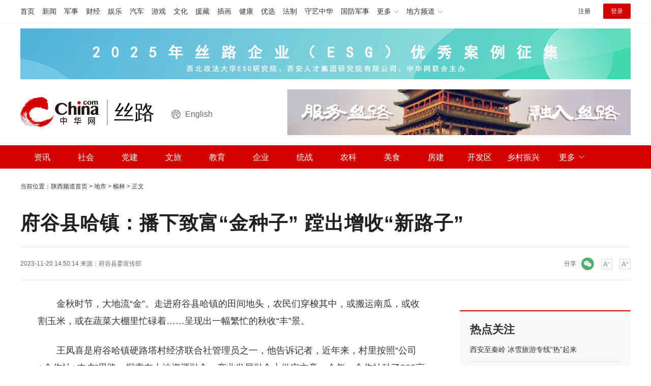

--- FILE ---
content_type: text/html
request_url: https://shaanxi.china.com/yulin/20000912/20231120/25815032.html
body_size: 7311
content:
<!DOCTYPE html>
<html>
	<head>
		<meta charset="UTF-8">
		<meta http-equiv="X-UA-Compatible" content="IE=edge,chrome=1">
		<title>府谷县哈镇：播下致富“金种子” 蹚出增收“新路子”_陕西站_中华网</title>
		<meta name="keywords" content="府谷县哈镇" />
		<meta name="description" content="走进府谷县哈镇的田间地头，农民们穿梭其中，或搬运南瓜，或收割玉米，或在蔬菜大棚里忙碌着……呈现出一幅繁忙的秋收“丰”景。" />
		<meta name="baidu-site-verification" content="DOrjdkjFPJ" />
		<!-- /etc/public/css.shtml start-->
<link rel="stylesheet" href="/static/css/video-js.min.css" type="text/css" media="all" />
<link rel="stylesheet" href="/static/css/swiper.min.css" type="text/css" />
<link rel="stylesheet" href="/static/css/style.css" type="text/css" media="all" />
<link rel="stylesheet" href="/static/css/style-auto.css" type="text/css" media="all" />
<!-- /etc/public/css.shtml end-->
	</head>
	<body>
		<!--  /etc/public/header.shtml Start -->
<!-- /etc/h_top_2021.shtml Start -->
<link href="//www.china.com/zh_cn/plugin/all/topheader/top_header_style_2021.css" rel="stylesheet">
<div class="top_header_bg">
    <div class="top_header">
        <ul class="top_header_channel">
            <li><a href="//www.china.com/" target="_blank">首页</a></li>
            <li><a href="//news.china.com/" target="_blank">新闻</a></li>
            <li><a href="//military.china.com" target="_blank">军事</a></li>
            <li><a href="//finance.china.com/" target="_blank">财经</a></li>
            <li><a href="//ent.china.com/" target="_blank">娱乐</a></li>
            <li><a href="//auto.china.com/" target="_blank">汽车</a></li>
            <li><a href="//game.china.com/" target="_blank">游戏</a></li>
            <li><a href="//culture.china.com/" target="_blank">文化</a></li>
            <li><a href="//yuanzang.china.com" target="_blank">援藏</a></li>
            <li><a href="//chahua.china.com/" target="_blank">插画</a></li>
            <li><a href="//health.china.com/" target="_blank">健康</a></li>
            <li><a href="//youxuan.china.com/" target="_blank">优选</a></li>
            <li><a href="//law.china.com/" target="_blank">法制</a></li>
            <li><a href="//shouyi.china.com/" target="_blank">守艺中华</a></li>
            <li><a href="//guofang.china.com/" target="_blank">国防军事</a></li>
            <li class="top_header_sub">更多<div class="sub"><a href="//fo.china.com/" target="_blank">佛学</a><a href="//history.china.com" target="_blank">文史</a><a href="//gushici.china.com/" target="_blank">古诗词</a><a href="//art.china.com/renwu/" target="_blank">人物</a><a href="//jiemeng.china.com/" target="_blank">解梦</a><a href="//life.china.com/" target="_blank">生活</a><a href="//business.china.com/" target="_blank">商业</a><a href="//ai5g.china.com/" target="_blank">数智</a></div></li>
            <li class="top_header_sub">地方频道<div class="sub"><a href="//hb.china.com/" target="_blank">湖北</a><a href="//sd.china.com/" target="_blank">山东</a><a href="//sx.china.com/" target="_blank">山西</a><a href="//shaanxi.china.com/" target="_blank">丝路</a></div></li>
        </ul>
        <script>(function(){var hover=function(elem,overCallback,outCallback){var isHover=false;var preOvTime=new Date().getTime();function over(e){var curOvTime=new Date().getTime();isHover=true;if(curOvTime-preOvTime>10){overCallback(e,elem)}preOvTime=curOvTime};function out(e){var curOvTime=new Date().getTime();preOvTime=curOvTime;isHover=false;setTimeout(function(){if(!isHover){outCallback(e,elem)}},10)};elem.addEventListener('mouseover',over,false);elem.addEventListener('mouseout',out,false)};var _elem=document.querySelectorAll('.top_header_sub');for(var i=0,j=_elem.length;i<j;i++){hover(_elem[i],function(e,elem){elem.className='top_header_sub over'},function(e,elem){elem.className='top_header_sub'})}})();</script>
        <ul class="top_header_nav">
            <li><span id="headNavLogin" class="headNavLogin"><a id="headNav_reg" href="//passport.china.com/reg/mobile" target="_blank" class="reg">注册</a><a id="headNav_login" href="//passport.china.com/" target="_blank" class="login">登录</a></span></li>
        </ul>
        <script src="//dvsend.china.com/china_login/js/china_api_login.js"></script>
        <script>china_api_login({id:'headNavLogin',initHTML:'<a id="headNav_reg" href="//passport.china.com/reg/mobile" target="_blank" class="reg">注册</a><a id="headNav_login" href="//passport.china.com/" target="_blank" class="login">登录</a>',logonHTML:'<em class="headNavLogout"><span title="[F7:nickname /]"><a href="//passport.china.com/">[F7:nickname /]</a></span>[F7:out /]</em>'});</script>
    </div>
</div>
<!-- /etc/h_top_2021.shtml End -->
<!-- /etc/public/header.shtml End -->
		<!--  -->
		<!-- /etc/public/top.shtml (/auto/不使用) start-->
<!-- /etc/public/homeBanner.shtml start-->
<div class="mt10">
	<div class="focusbox fucus_banner maxWidth">
		<div class="focusbox_focus_img">
			<ul>
				
				<li><a href="https://shaanxi.china.com/" target="_blank" title="西安联通2026广告"><img src="https://img3.utuku.imgcdc.com/0x0/shaanxi/20260122/bf7784b4-fb2b-4070-b95b-14b217c4a2e9.jpg" alt="西安联通2026广告" ></a></li>
				

				<li><a href="https://shaanxi.china.com/" target="_blank" title="服务丝路，融入丝路"><img src="https://img1.utuku.imgcdc.com/0x0/shaanxi/20250618/ff391393-bd17-4cde-b1e5-fa1547e26805.jpg" alt="服务丝路，融入丝路" ></a></li>
				

				<li><a href="https://shaanxi.china.com/esg/20002751/20260111/25987953.html" target="_blank" title="首届丝路企业可持续发展论坛"><img src="https://img2.utuku.imgcdc.com/0x0/shaanxi/20260111/a275aa5f-3427-4d50-b207-35a93a66357e.png" alt="首届丝路企业可持续发展论坛" ></a></li>
				

				<li><a href="https://shaanxi.china.com/m/esg/20002751/20251013/25977841.html" target="_blank" title="丝路企业（ESG）优秀案例征集"><img src="https://img1.utuku.imgcdc.com/0x0/shaanxi/20251203/f21c4f15-93d7-4911-97bb-50f1110fc263.jpg" alt="丝路企业（ESG）优秀案例征集" ></a></li>
				

				<li><a href="https://shaanxi.china.com/slznd/" target="_blank" title="2025统战宣传基层行"><img src="https://img3.utuku.imgcdc.com/0x0/shaanxi/20251030/2d073ea0-4674-46a3-badd-beeb8ce45801.png" alt="2025统战宣传基层行" ></a></li>
				

			</ul>
		</div>
		<div class="focusbox_focus_btn">
			<ul>
				
				<li></li>
				

				<li></li>
				

				<li></li>
				

				<li></li>
				

				<li></li>
				

			</ul>
		</div>
	</div>
</div>

<!-- /etc/public/homeBanner.shtml end-->

<div class="top_header_info">
	<div class="top_header_logo"><a href="//www.china.com" target="_blank">中华网 china.com</a></div>
	<div class="top_header_logo_channel">丝路</div>
    <div class="top_header_logo_eng"><a href="/eng/" target="_blank">English</a></div>
	<div class="top_header_right">
		<a href="/"><img src="/static/img/city-logo-2.jpg" alt="服务丝路 融入丝路"></a>
	</div>
</div>
<!-- /etc/public/top.shtml end-->

		<!-- /etc/public/nav.shtml start-->
<div class="top_header_subnav_bg">
	<div class="top_header_subnav">
		<ul id="cityNav" class="cityNav clearfix">
			<li><a href="/news/" target="_blank">资讯</a></li>
			<!-- <li><a href="/shizheng/" target="_blank">时政</a></li> -->
            <li><a href="/shehui/" target="_blank">社会</a></li>
            <li><a href="/dangjian/" target="_blank">党建</a></li>
            <li><a href="/wenlv/" target="_blank">文旅</a></li>
            <li><a href="/jiaoyu/" target="_blank">教育</a></li>
            <li><a href="/qiye/" target="_blank">企业</a></li>
            <li><a href="/tongzhan/" target="_blank">统战</a></li>
            <li><a href="/nongke/" target="_blank">农科</a></li>
            <li><a href="/tangjiu/" target="_blank">美食</a></li>
            <li> <a href="/fangjian/" target="_blank">房建</a></li>
            <li><a href="/caijing/" target="_blank">开发区</a></li>
            <li><a href="/xczx/" target="_blank">乡村振兴</a></li>
            <li class="nav_more">
                <a>更多</a>
                <div class="nav_more_list">
                    <div class="nav_item"><a href="/guoqi/" target="_blank">国企</a></div>
                    <div class="nav_item"><a href="/jinrong/" target="_blank">金融</a></div>
                    <div class="nav_item"><a href="/weijian/" target="_blank">卫健</a></div>
                    <div class="nav_item"><a href="/jijian/" target="_blank">新基建</a></div>
                    <div class="nav_item"><a href="/auto/" target="_blank">汽车</a></div>
                    <div class="nav_item"><a href="/tiyu/" target="_blank">体育</a></div>
                    <div class="nav_item"><a href="/yishu/" target="_blank">艺术</a></div>
                    <!-- <div class="nav_item"><a href="/silu/" target="_blank">丝路</a></div> -->
                    <div class="nav_item"><a href="/fazhi/" target="_blank">法治</a></div>
                </div>
            </li>
		</ul>
	</div>
</div>
<!--
<div class="cityNav">
	<span>三秦大地 ： </span>
	<ul class="bottom_nav">
		<li><a href="/xian/" target="_blank">西安</a></li>
		<li><a href="/xianyang/" target="_blank">咸阳</a></li>
		<li><a href="/baoji/" target="_blank">宝鸡</a></li>
		<li><a href="/weinan/" target="_blank">渭南</a></li>
		<li><a href="/tongchuan/" target="_blank">铜川</a></li>
		<li><a href="/yanan/" target="_blank">延安</a></li>
		<li><a href="/yulin/" target="_blank">榆林</a></li>
		<li><a href="/hanzhong/" target="_blank">汉中</a></li>
		<li><a href="/ankang/" target="_blank">安康</a></li>
		<li><a href="/shangluo/" target="_blank">商洛</a></li>
		<li><a href="/yangling/" target="_blank">杨凌</a></li>
		<li><a href="/hancheng/" target="_blank">韩城</a></li>
	</ul>
</div>
-->
<!-- /etc/public/nav.shtml end-->

		<div class="container">
			<div class="chan_breadcrumbs"><div id="chan_breadcrumbs">当前位置：<a href="https://shaanxi.china.com/">陕西频道首页</a> &gt; <a href="https://shaanxi.china.com/dishi/">地市</a> &gt; <a href="https://shaanxi.china.com/yulin/" class="cur">榆林</a> &gt; 正文</div> </div>
			<h1 class="chan_newsTitle">府谷县哈镇：播下致富“金种子” 蹚出增收“新路子”</h1>
			<div class="chan_newsInfo" class="chan_newsInfo">
				<div class="chan_newsInfo_body" id="js-article-title" data-grid="300">
					<div class="chan_newsInfo_title">府谷县哈镇：播下致富“金种子” 蹚出增收“新路子”</div>
					<div class="chan_newsInfo_source"><span class="time">2023-11-20 14:50:14</span> <span class="time">来源：<a rel="nofollow"href="" target="_blank"><a href='https://shaanxi.china.com/' target='_blank'>府谷县委宣传部</a></a></span> </div>
					<div class="chan_newsInfo_link">
						<a class="chan_newsInfo_font_small" onclick="doZoom('chan_newsDetail',-1); return false;">小</a>
						<a class="chan_newsInfo_font_big" onclick="doZoom('chan_newsDetail',1); return false;">大</a>
					</div>
                   <!-- /etc/public/share.shtml start-->
<span class="share">
    <em>分享</em><i class="wx" id="js-share-weixin">微信</i>
    <!-- <i class="wb" id="js-share-weibo">微博</i> -->
    <div class="qrcode_wrap hidden" id="js-qrcode-wrap">
        <a href="javascript:;" target="_self" class="qrcode_close" id="js-qrcode-close" title="关闭">×</a>
        <div id="js-qrcode-img"></div>
        <p>用微信扫码二维码</p>
        <p>分享至好友和朋友圈</p>
    </div>
</span>
<!-- /etc/public/share.shtml end-->
				</div>
			</div>
			<div class="chan_mainBlk_lft">
				<div id="chan_newsBlk">
					<div id="chan_newsDetail">
						<p>金秋时节，大地流“金”。走进<strong class="kw">府谷县哈镇</strong>的田间地头，农民们穿梭其中，或搬运南瓜，或收割玉米，或在蔬菜大棚里忙碌着……呈现出一幅繁忙的秋收“丰”景。</p><p>王凤喜是府谷哈镇硬路塔村经济联合社管理员之一，他告诉记者，近年来，村里按照“公司+合作社+农户”思路，探索在土地资源融合、产业发展融合上做实文章。今年，合作社种了800亩玉米、100亩南瓜、200亩果园，养了100多只湖羊。</p><p class="pcenter"><img src="https://img3.utuku.imgcdc.com/650x0/shaanxi/20231120/9382e530-2aa4-4499-8184-83251af7860b.jpg" alt="府谷县哈镇：播下致富“金种子” 蹚出增收“新路子”"/></p><p>“南瓜和玉米分别卖到了每斤2块和1块3毛钱的价格，仅玉米就能为合作社带来17万的纯收入。100亩的金丝南瓜更是受到了群众青睐，可为合作社增加20万元至30万元的收入。”哈镇硬路塔村村党支部书记燕霞介绍，近年来，村里积极引导建立管理有效、运行稳健的集体经济运行举措和收益分配使用机制，让群众有了一份稳定收入。</p><p>今年以来，哈镇立足现有“七大产业”优势，大力发展设施农业，持续改善农业基础条件，店塔老杨家陈醋、陈家圪堵黄油、大岔海红果、糜茬墕山地苹果、鱼尔沟万亩苜蓿、戏楼沟千亩黄芩、哈镇村双膜拱棚、硬路塔金丝南瓜等一批农业产业优势明显。</p><p>在哈镇村的双膜拱棚种植基地里，管理员赵启成正在为即将发往各地的产品订单忙碌着。“第一茬种西瓜，这一茬主要是青、尖椒和无丝豆角。现在一斤豆角能卖到4块，一周就能卖1万斤，不愁卖。”看着棚里长势喜人的青、尖椒，赵启成说：“现在，我们合作社共有双膜拱棚50座，包括蔬菜30棚和水果20棚，主要市场是内蒙古、神木这些周边地区，为村里带来40多万的收入。”</p><p class="pcenter"><img src="https://img0.utuku.imgcdc.com/650x0/shaanxi/20231120/e4c25149-7628-4da2-a298-37d1ecfc44d0.jpg" alt="府谷县哈镇：播下致富“金种子” 蹚出增收“新路子”"/></p><p>产业振兴是乡村振兴的重中之重，在“一镇一业”“一村一品”的带动促进下，一幅冬有蔬菜春末见瓜、夏秋果蔬不断茬的振兴画卷正在哈镇村徐徐展开。</p><p>“近年来，哈镇紧紧围绕‘农业稳镇、生态立镇、产业富镇、文旅兴镇’发展思路，通过创新探索种植贝贝南瓜、葡萄等项目，打造黄油、老陈醋等‘土特产’，持续培育农业优势产业，全面推进美丽乡村建设，走出了一条产业融合、延链补链的发展之路。”府谷县哈镇党委书记王建荣说。（杨越敏 刘建平 苏倩）</p>
					</div>
					<div class="pageStyle5">
						 
					</div>
					<!-SSE EDITOR_START SSE-><div class="editor">(<strong>责任编辑</strong>：辛晓霞 韩存军)</div><!-SSE EDITOR_END SSE->
				</div>
				<div class="IndiKeyword">关键词：府谷县哈镇 </div>
				<div class="article-bottom" id="js-article-bottom"></div>
				<div class="chan_xgxw">
					<h3 class="chan_xgxwhd"><strong>为您推荐</strong></h3>
					<div class="bd defList" id="rank-defList">
							
						
					</div>
				</div>
			</div>
			<div class="chan_mainBlk_rgt">
	<div id="chan_mainBlk_rgt">
		<div class="side_zhtj">
			<h3 class="hd3"><strong><a href="/hubeizhichuang/">热点关注</a></strong></h3>
			<div class="side_zhtj_con">
				<ul class="side_zhtj_news">
					
					<li>
						<a href="https://shaanxi.china.com/news/20000876/20260126/25989517.html" target="_blank" title="西安至秦岭 冰雪旅游专线“热”起来">西安至秦岭 冰雪旅游专线“热”起来</a>
					</li>
					

					<li>
						<a href="https://shaanxi.china.com/news/20000876/20260123/25989279.html" target="_blank" title="革命圣地延安与遵义即将实现动车直达">革命圣地延安与遵义即将实现动车直达</a>
					</li>
					

					<li>
						<a href="https://shaanxi.china.com/news/20000876/20260122/25989168.html" target="_blank" title="中欧班列运来“洋年货”">中欧班列运来“洋年货”</a>
					</li>
					

					<li>
						<a href="https://shaanxi.china.com/news/20000876/20260122/25989167.html" target="_blank" title="2025年陕西省进出口总值5379.7亿元">2025年陕西省进出口总值5379.7亿元</a>
					</li>
					

					<li>
						<a href="https://shaanxi.china.com/news/20000876/20260121/25989037.html" target="_blank" title="西安护城河水系70余年后全线贯通">西安护城河水系70余年后全线贯通</a>
					</li>
					

					<li>
						<a href="https://shaanxi.china.com/news/20000876/20260120/25988916.html" target="_blank" title="春运火车票开售">春运火车票开售</a>
					</li>
					

				</ul>
			</div>
		</div>
		<div class="side_zhtj">
			<h3 class="hd3"><strong><a href="/hubeizhichuang/">陕西之窗</a></strong></h3>
			<div class="side_zhtj_con">
				<ul class="side_zhtj_news">
					
					<li>
						<a href="https://shaanxi.china.com/cehua/20000903/20240119/25837533.html" target="_blank" title="CHINA看陕西 | 西安碑林">CHINA看陕西 | 西安碑林</a>
					</li>
					

					<li>
						<a href="https://shaanxi.china.com/cehua/20000903/20230606/25756793.html" target="_blank" title="动画版CHINA看陕西 | 华清宫">动画版CHINA看陕西 | 华清宫</a>
					</li>
					

					<li>
						<a href="https://shaanxi.china.com/cehua/20000903/20230605/25756346.html" target="_blank" title="动画版CHINA看陕西 | 大唐不夜城">动画版CHINA看陕西 | 大唐不夜城</a>
					</li>
					

					<li>
						<a href="https://shaanxi.china.com/cehua/20000903/20230607/25757166.html" target="_blank" title="动画版CHINA看陕西 | 陕西历史博物馆">动画版CHINA看陕西 | 陕西历史博物馆</a>
					</li>
					

					<li>
						<a href="https://shaanxi.china.com/sxtzsy/index.html" target="_blank" title="陕西统一战线喜迎二十大主题摄影大赛">陕西统一战线喜迎二十大主题摄影大赛</a>
					</li>
					

					<li>
						<a href="https://shaanxi.china.com/wenlv/20000875/20220321/25576986.html" target="_blank" title="CHINA看陕西 | 华山景区">CHINA看陕西 | 华山景区</a>
					</li>
					

				</ul>
			</div>
		</div>
	</div>
</div>
			
		</div>

		<!-- /etc/public/footer.shtml start-->

<!-- /etc/h_footer_2022.shtml start-->
    <link href="//www.china.com/zh_cn/plugin/all/footer/footer_style.css" rel="stylesheet">
    <div class="footer">

        <div class="licence">
            <a href="//www.china.com/zh_cn/general/about.html" target="_blank">关于中华网</a>
            <a href="/etc/about/intro.html" target="_blank">频道简介</a>|
            <a href="#">地方招商</a>|
            <a href="https://www.china.com/zh_cn/general/legal.html" target="_blank">豁免条款</a>|
            <a href="/etc/about/contact.html" target="_blank">联系我们</a><br>
            <a href="//www.china.com/zh_cn/licence/15.html" target="_blank">营业执照</a>
            <a href="//www.china.com/zh_cn/licence/2.html" target="_blank">电信业务审批[2003]字第24号</a>
            <a href="//www.china.com/zh_cn/licence/13.html" target="_blank">广播电视节目制作经营许可证</a><br>
            <a target="_blank" href="http://www.beian.gov.cn/portal/registerSystemInfo?recordcode=11011202003835"><img src="//www.china.com/zh_cn/img1905/2020/logo-beian.png" height="20" width="20"> 京公网安备 11011202003835号</a>
            <a href="//www.china.com/zh_cn/licence/16.html" target="_blank">增值电信业务经营许可证</a>
            <a href="//www.china.com/zh_cn/licence/18.pdf" target="_blank">互联网宗教信息服务许可证</a><br>
            <span>违法和不良信息举报（涉未成年、网络暴力、谣言和虚假有害信息举报）电话：17610228316</span>
            <span><a href="mailto:jubao@china.com" target="_blank">监督及意见反馈邮箱</a></span><br>
            <a href="//beian.miit.gov.cn/" target="_blank">京ICP备18035944号-2</a><span>@版权所有 中华网</span>
        </div>
        <div class="stamp">
            <a title="北京地区网站联合辟谣平台" href="http://py.qianlong.com/" target="_blank">
                <img src="//www.china.com/zh_cn/img1905/logo_n_piyao.png">
            </a>
            <img src="//www.china.com/zh_cn/img1905/logo_jubao2017.png" usemap="#Mapjubao">
            <map name="Mapjubao">
                <area shape="rect" coords="-1,0,179,25" href="https://www.12377.cn/">
                <area shape="rect" coords="-1,23,180,51" href="https://www.12377.cn/">
            </map>
            <a title="北京互联网举报中心" href="http://www.bjjubao.org.cn/index.html" target="_blank">
                <img src="//www.china.com/zh_cn/img1905/logo_jbzx2013.png">
            </a>
            <a title="网络110报警服务" href="http://www.cyberpolice.cn" target="_blank">
                <img src="//www.china.com/zh_cn/img1905/logo_web110.png">
            </a>
            <a title="AAA级互联网行业信用" href="http://www.itrust.org.cn/home/index/itrust_certifi/wm/2012358734.html" target="_blank">
                <img src="//www.china.com/zh_cn/img1905/logo_itrust2013.png"></a>
            <a title="网络文化经营单位" href="http://sq.ccm.gov.cn:80/ccnt/sczr/service/business/emark/toDetail/4028c08c54cd9eeb0154cda4b65f0086" target="_blank">
                <img src="//www.china.com/zh_cn/img1905/logo-whjy.png">
            </a>
        </div>
    </div>
 <!-- /etc/h_footer_2022.shtml end-->

<!-- /etc/public/footer.shtml end-->
		<!-- /etc/public/js.shtml start-->
<script src="/static/js/jquery-3.4.1.min.js"></script>
<script src="/static/js/jquery.SuperSlide.2.1.3.js"></script>
<script src="/static/js/swiper.min.js"></script>
<script src="/static/js/jquery.lazyload.min.js"></script>
<script src="/static/js/focusbox.js"></script>
<script src="/static/js/jquery.qrcode.min.js"></script>
<script src="/static/js/main.js"></script>
<script>
    var _hmt = _hmt || [];
    (function() {
    var hm = document.createElement("script");
    hm.src = "https://hm.baidu.com/hm.js?787cb2aac5304ead353f0e4d746d22fd";
    var s = document.getElementsByTagName("script")[0];
    s.parentNode.insertBefore(hm, s);
    })();
</script>
<!-- /etc/public/js.shtml end-->
		<script type="text/JavaScript" src="https://rankhit.china.com//news?to=ad&t=1&id=25815032&tid=20000912&cid=20016&en=shaanxi&mdt=1700463014"></script>
	</body>
</html>


--- FILE ---
content_type: text/css
request_url: https://shaanxi.china.com/static/css/style.css
body_size: 9003
content:
/*  Reset  */
html, body, div, span, iframe, h1, h2, h3, h4, h5, h6, p, blockquote, pre, a, cite, code, del, em, img, q, small, strong, sub, sup, b, i, dl, dt, dd, ol, ul, li, fieldset, form, label, legend { margin:0; padding:0; border:0; font-size:100%; }
body { background:#fff; color:#333; font:12px Microsoft Yahei, simsun;}
ol, ul { list-style:none; }
cite, i, em, strong, th, h1, h2, h3, h4, h5, h6 { font-style:normal; font-weight:normal; }
input, textarea, select, button, td { font-size:100%; }
input, select, textarea {font: inherit;-webkit-tap-highlight-color: transparent;tap-highlight-color: transparent;outline: 0;box-shadow: none;box-sizing:border-box;border:none;-webkit-appearance:none;border-radius:0;}
html{word-wrap:break-word;word-break:break-all;-webkit-text-size-adjust:100%;text-size-adjust:100%;}
img{display:inline-block;vertical-align:middle;}
a{color:#333;text-decoration:none;}
a:hover{color:#d40300;text-decoration:none;}
.sepln{display:none;}
body{font-family:"PingFang SC",Helvetica,Arial,"Hiragino Sans GB","Microsoft Yahei",STHeiTi,sans-serif;}

/*  */
.clearfix{*zoom:1;}
.clearfix:after{display:block;overflow:hidden;clear:both;height:0;visibility:hidden;content:"";}
.container{*zoom:1;}
.container:after{display:block;overflow:hidden;clear:both;height:0;visibility:hidden;content:"";}

/*  */
.fl{float:left!important;}
.fr{float:right!important;}

/*  */
.maxWidth,
.container{width:1200px;margin:0 auto;}

/*  */
.ptb10{padding:10px 0;}
.ptb20{padding:20px 0;}
.mt5{margin-top:5px!important;}
.mt10{margin-top:10px!important;}
.mt20{margin-top:20px!important;}
.mt26{margin-top:26px!important;}
.mt30{margin-top:30px!important;}
.ml20{margin-left:20px;}
.ml30{margin-left:30px;}

/*  */
.chanNav{background:#fff;border-bottom:1px solid #eeeeee;height:50px;font-family:"Microsoft YaHei","Hiragino Sans GB","WenQuanYi Micro Hei",Tahoma,arial,sans-serif;font-size:14px;width:100%;}
.chanNavCon{*zoom:1;}
.chanNavCon:after{display:block;clear:both;content:"";visibility:hidden;height:0;}
.chanNav span.left{color:#808080;float:left;line-height:49px;width:auto;padding-top:0;}
.chanNav span.left a{margin-right:18px;}
.chanNav span.left a:hover{border-bottom:2px solid #d40300;}
.chanNav span.left i{margin:0 6px;font-style:normal;display:none;}
.chanNav span.right{float:right;padding-top:10px;line-height:28px;width:auto;}
.chanNav span.right a{padding:0px 10px;}
.chanNav span.right a.cnLogin{background:#d40300;color:#fff;font-weight:bold;margin-left:0px;}
.chanNav span.right a.cnLogin:hover{background:#d40300;}
.chanNav a{display:inline-block;font-size:14px;color:#666666;text-decoration:none;}
.chanNav a:hover{font-size:14px;color:#d40300;text-decoration:none;}
.chanTopNickname{line-height:20px;}

/*  */
.cityHead img{display:block;}
.cityHead .logo{padding:10px;float:left;}
.cityHead .logo img{height:50px;}
.cityHead .intermediate{margin-left:5%;float:left;width:600px;height:80px;}
.intermediate img{width:600px;height:80px;}
.baiduSearch{float:right;height:30px;padding-top:20px;overflow:hidden;width:300px;padding-right:10px;}
.baiduSearch form #kw{}
#kw{width:220px;height:30px;font-size:12px;border:1px solid #d40300;padding-left:5px;float:right;}
#btn{top:0px;width:72px;height:30px;font-size:12px;background-color:#d40300;color:white;float:right;border:none;}

/*  */
.spotTabHd span a{color:#d40300;}
.spotTabCon{padding-left:20px;}

/*  */
.broadcast{position:relative;}
.broadcast span{height:40px;line-height:40px;position:absolute;left:0;}
.scroll_div{width:93%;height:40px;line-height:40px;margin:0 0;overflow:hidden;white-space:nowrap;background:#ffffff;color:#ccc;float:right;}
.scroll_div li a{padding-right:20px;}
#scroll_begin,
#scroll_end,
#scroll_begin ul,
#scroll_end ul,
#scroll_begin ul li,
#scroll_end ul li{display:inline;}

/*  */
.colLM{float:left;width:860px;}
.colL{float:left;width:350px;}
.colC{float:right;width:470px;}
.colR{float:right;width:300px;}

/**/
.focusbox_focus_img ul{height:100px;overflow:hidden;}
.focusbox_focus_img ul img{vertical-align:middle;}

/* c-main */
.focus{height:445px;}
.focusCon{height:410px;overflow:hidden;}
.focusConItem{width:350px;}
.focusNav{position:relative;}
.focusNav .navBtn{position:absolute;top:-16px;width:16px;height:15px;cursor:pointer;background-image:url(../img/icon-arrow.png);background-repeat:no-repeat;background-size:100px auto;}
.focusNav .prev{left:55px;background-position:0 0;}
.focusNav .prev:hover{background-position:-25px 0;}
.focusNav .next{right:55px;background-position:-50px 0}
.focusNav .next:hover{background-position:-75px 0;}
.focusSlider{text-align:center;overflow:hidden;height:20px;margin-top:10px;}
.focusSlider i{background:#cacaca;display:inline-block;font-size:1px;width:8px;height:8px;border-radius:50%;margin:0 11px;overflow:hidden;text-indent:-999em;cursor:pointer;}
.focusSlider i.current{background:#d40300;}

/**/
.imgWide .item img{width:350px;height:234px;display:block;border:1px solid #f1f1f1;-webkit-box-sizing:border-box;box-sizing:border-box;}
.imgWide .item p{height:32px;line-height:32px;overflow:hidden;font-size:16px;margin-top:4px;}
.imgList{overflow:hidden;}
.imgList .item{float:left;margin-right:20px;width:165px;padding-bottom:10px;}
.imgList .item:nth-child(2n){margin-right:0;}
.imgList .item:nth-last-of-type(-n+2){padding-bottom:0;}
.imgList .item img{width:165px;height:110px;display:block;border:1px solid #f1f1f1;-webkit-box-sizing:border-box;box-sizing:border-box;}
.imgList .item p{height:44px;line-height:22px;overflow:hidden;margin-top:8px;}
.special-planning .item img{width:100%;height:130px;}

/*  */
.spotlight{}
.spotlight h3{height:48px;background-image:url(../img/colmhd.png);background-size:100%;background-repeat:no-repeat;padding-left:10px;overflow:hidden;}
.spotlight h3 span{float:left;font-size:18px;padding:10px 30px 0;cursor:pointer;}
.spotlight h3 span.active{border-top:3px solid #d40300;color:#d40300;padding-top:7px;font-weight: bold;}
.spotlight h3 span.local{position:relative;margin-left:20px;}
.spotlight h3 span.local:after{content:'';position:absolute;left:-10px;top:16px;border-left:1px solid #e5e5e5;z-index:-1;height:16px;width:100%;}

/*  */
.longList li{height:36px;font-size:18px;line-height:36px;overflow:hidden;padding-left:15px;background-image:url(../img/icon-listdot.png);background-size:6px;background-position:left center;background-repeat:no-repeat;}
.longList li strong{font-weight:bold;}

/*  */
.modHd{background-image:url(../img/colmhd.png);background-size:100%;background-repeat:no-repeat;height:52px;line-height:44px;padding-left:10px;}
.modHd h3{border-top:3px solid #d40300;float:left;font-size:20px;font-weight:bold;color:#d40300;}

/**/
.c-main .imgList .item p{height:22px;}
.chanList{margin-top:15px;}
.chanList li{height:36px;line-height:36px;overflow:hidden;font-size:16px;}
.chanList li a span{color:#999;}
.chanList li a:hover span{color:#d40300;}

/**/
.sideMod{border:1px solid #efefef;padding:0 21px;}
.sideMod .hd{border-bottom:1px solid #efefef;font-size:18px;height:40px;line-height:40px;margin-bottom:10px;}
.sideMod .hd h2{float:left;font-weight: bold;}
.sideMod .hd strong{color:#d40300;font-weight: bold;}

/**/
.cnProduct{padding-bottom:6px;}
.cnProduct .hd{margin-bottom:0;}
.cnProduct li{height:55px;border-bottom:1px solid #e5e5e5;background-repeat:no-repeat;background-position:0 50%;background-size:40px;display:table;width:256px;}
.cnProduct li p{display:table-cell;vertical-align:middle;padding-left:55px;}
.cnProduct li a{margin-right:2em;}
.cnProduct li.cp-1{background-image:url(https://toutiaoapp.china.com/static/Public/logo/ch_news/logo_default.png);}
.cnProduct li.cp-2{background-image:url(../img/icon-junshi.png);}
.cnProduct li.cp-3{background-image:url(../img/icon-dianshi.png);}
.cnProduct li.cp-4{background-image:url(../img/icon-yinpin.png);}
.cnProduct li.cp-5{background-image:url(../img/icon-youjian.png);border-bottom:0;}
.cnProduct li.cp-6{background-image:url(../img/icon-xiaochengxu.png);background-size:40px auto;}

/*  */
.sideFeatList{width:100%;}
.sideFeatList li{overflow:hidden;font-size:12px;border-top:solid 1px #eaeaea;}
.sideFeatList li:first-child{border-top:none;}
.sideFeatList li img{float:left;width:130px;height:95px;margin-right:15px;display:none;}
.sideFeatList li p{height:39px;line-height:39px;overflow:hidden;font-size:14px;margin-top:25px;}
.sideFeatList li.current{padding-top:10px;padding-bottom:10px;height:auto;}
.sideFeatList li.current img{display:block;}
.sideFeatList li.current p{padding-top:5px;margin-bottom:6px;height:44px;line-height:22px;}

/*  */
.control-box{width:1055px;height:250px;margin-left:auto;}
.bigbox{overflow:hidden;width:1035px;height:300px;margin:auto 30px auto;}
.content .content-img{width:130px;height:275px;border:2px solid #d40300;float:left;}
.content .content-img img{width:130px;height:275px;}
.content .content-div{float:left;margin-left:3%;width:300px;height:300px;}
.content-div-img{margin:10px 0;width:300px;height:130px;}
.content-div-img img{width:300px;height:130px;}
.content-div-title{margin:5px 0;font-size:16px;font-weight:bold;overflow:hidden;height:30px;line-height:30px;}
.content-div-nr{display:-webkit-box;word-break:break-all;text-overflow:ellipsis;-webkit-box-orient:vertical;-webkit-line-clamp:4;overflow:hidden;font-size:16px;text-indent:32px;}
.box{transition:all .7s ease 0s;width:355px;height:300px;float:left;border-left:3px white solid;}
.box:hover{opacity:0.5;}

/*  */
.halfHd-com{line-height:46px;overflow:hidden;border-bottom:2px solid #d40300;background-repeat:no-repeat;background-size:100%;margin-left:10px;text-align:center;font-size:20px;}
.halfHd-com h2{color:#d40300;float:left;font-size:20px;font-weight:bold;}
.halfHd-com h2 a{color:#d40300;}

/*  */
.colHalf-width{width:590px;float:left;}
.colHalf{width:590px;border-bottom:1px solid #8c8c8c59;margin-bottom:10px;}
.halfHd{width:50px;}
.colHalf-img{width:590px;height:300px;background-color:#d40300;}
.colHalf-img a{position:absolute;}
.colHalf-img_title{position:absolute;left:0px;bottom:0;height:40px;line-height:40px;font-size:16px;overflow:hidden;color:#fff;padding:0 20px;width:550px;
    padding-top:30px;background:-moz-linear-gradient(top,rgba(0,0,0,0) 0%,rgba(0,0,0,80%) 100%);background:-webkit-linear-gradient(top,rgba(0,0,0,0) 0%,rgba(0,0,0,80%) 100%);background:linear-gradient(to bottom,rgba(0,0,0,0) 0%,rgba(0,0,0,80%) 100%);}
.colHalf-img img{width:590px;height:300px;object-fit:cover;}
.colHalf-title{margin:10px 0;font-weight:bold;text-align:center;font-size:16px;}
.colHalf-bottom{line-height:30px;margin-left:25px;}
.colHalf-bottom li{list-style-type:square;font-size:16px;}
.colHalf-bottom li a{height:30px;display:block;overflow:hidden;}

/*  */
.colHalf-intermediate-one{float:left;}
.colHalf-one{border-bottom:1px solid #8c8c8c59;margin-bottom:10px;}
.halfHd-one{width:140px;}
.colHalf-right{margin-left:20px;float:left;width:580px;height:300px;}
.colHalf-right-title{font-size:16px;padding:20px 0;font-weight:bold;padding-left:20px;background-image:url(../img/icon-listdot.png);background-size:8px;background-position:left center;background-repeat:no-repeat;margin-left:15px;}
.colHalf-right-data{line-height:40px;font-size:16px;background-color:#cccccc4d;padding:15px;}
.display-inline{display:-webkit-box;word-break:break-all;text-overflow:ellipsis;-webkit-box-orient:vertical;-webkit-line-clamp:1;height:40px;width:550px;overflow:hidden;position:relative;}

/*  */
.content-div-th{margin-top:20px;width:380px;min-height:500px;margin-right:30px;}
.content-div-th:nth-child(3n){margin-right:0;}
.content-div-th-head{height:35px;}
.content-div-th-head-left{float:left;}
.content-div-th-head-left h2{float:left;font-size:20px;font-weight:bold;}
.content-div-th-head-right{float:right;}
.content-div-th-img{clear:both;height:300px;}
.content-div-th-img a{position:absolute;}
.content-div-th-img_title{position:absolute;left:0px;bottom:0;height:35px;line-height:35px;width:89.5%;overflow:hidden;font-size:16px;padding-left:20px;padding-right:20px;color:#fff;
    padding-top:30px;background:-moz-linear-gradient(top,rgba(0,0,0,0) 0%,rgba(0,0,0,80%) 100%);background:-webkit-linear-gradient(top,rgba(0,0,0,0) 0%,rgba(0,0,0,80%) 100%);background:linear-gradient(to bottom,rgba(0,0,0,0) 0%,rgba(0,0,0,80%) 100%);}
.content-div-th-img img{width:380px;height:300px;object-fit:cover;}
.content-div-th-data{line-height:35px;font-size:16px;margin-top:15px;overflow:hidden;}
.content-div-th-head-left{font-weight:bold;}
.content-div-th-head-left-line{color:#d40300;padding-right:10px}
.content-div-th-head-right a{color:#d40300;}

/*  */
.content-div-property{width:270px;height:300px;}
.content-div-img-property{width:270px;height:170px;}
.content-div-img-property img{width:270px;height:170px;object-fit:cover;}
.content-div-title-property{text-align:center;padding:5px 0;font-size:16px;font-weight:bold;}
.content-div-nr-property-#f04040{font-size:20px;color:#d40300;}

/*  */
.bigbox1,
.bigbox2{overflow:hidden;width:1200px;height:300px;}
.bigbox2{height:100px;}
.bigbox2 img{max-width:300px;height:100px;margin:auto;display:block;}

/*  */
.c-Hd{height:60px;line-height:46px;overflow:hidden;}
.c-Hd h2{float:left;border-top:3px solid #d40300;font-size:28px;font-weight:bold;}
.c-Hd h2 strong{color:#d40300;}

/*  */

/* */

.multiIncTab{height:382px;overflow:hidden;}
.multiIncTab .tabHd{background-color:#f1f1f1;height:50px;margin-bottom:0;position:relative;}
.multiIncTab .tabHd h2{float:left;width:1162px;}
.multiIncTab .tabHd h2 strong{font:14px/50px Arial;float:left;height:50px;width:145px;text-align:center;position:relative;}
.multiIncTab .tabHd h2 strong:before{position:absolute;content:'';border-left:1px solid #ccc;height:16px;left:0;top:17px;}
.multiIncTab .tabHd h2 strong.active{background-color:#d40300;}
.multiIncTab .tabHd h2 strong.active a{color:#fff;}
.multiIncTab .tabHd h2 strong.active:before{border:0;}
.multiIncTab .tabHd h2 strong:first-child:before{border:0;}
.multiIncTab .tabHd h2 strong a{display:block;}
.multiIncLang{position:absolute;right:0;top:0;width:40px;}
.multiIncLang dt{height:50px;position:absolute;right:0;top:0;text-indent:-999em;width:100%;cursor:pointer;}
.multiIncLang dt i{background-image:url(../img/icon-arrowdown.png);background-repeat:no-repeat;background-size:18px auto;background-position:center;background-color:#ccc;display:block;float:right;height:50px;overflow:hidden;width:40px;}
.multiIncLang dt i:hover{background-color:#333;}
.multiIncLang dd{background-color:#333;position:absolute;right:0;top:50px;padding:5px;width:100%;}
.multiIncLang dd a{border-bottom:1px solid #555;color:#fff;display:block;height:32px;line-height:32px;text-align:center;padding:0 18px;}
.multiIncLang dd a:hover{background-color:#d40300;border-bottom:1px solid #555;color:#fff;text-decoration:none;}
.multiIncLang .langList{display:none;}
.multiIncLangOver .langList{display:block;}
.multiIncLangOver dt i{background-color:#333;}
.multiIncLangOver{width:520px;}
.multiIncTab .tabBd{height:332px;}
dt .imultiLang{background-position:-216px -800px;}
.langList a{background-image:url(../img/headLang2019.png);background-size:200px auto;background-repeat:no-repeat;float:left;overflow:hidden;text-indent:-999em;width:130px;}
.langList a.langEs{background-position:18px 0;width:50px;}
.langList a.langEs:hover{background-position:18px -30px;}
.langList a.langRu{background-position:18px -60px;width:52px;}
.langList a.langRu:hover{background-position:18px -90px;}
.langList a.langKr{background-position:18px -120px;width:39px;}
.langList a.langKr:hover{background-position:18px -150px;}
.langList a.langJp{background-position:18px -180px;width:40px;}
.langList a.langJp:hover{background-position:18px -210px;}
.langList a.langIn{background-position:18px -240px;width:29px;}
.langList a.langIn:hover{background-position:18px -270px;}
.langList a.langTh{background-position:18px -300px;width:52px;}
.langList a.langTh:hover{background-position:18px -330px;}
.langList a.langVn{background-position:18px -360px;width:57px;}
.langList a.langVn:hover{background-position:18px -390px;}
.langList a.langPh{background-position:18px -420px;width:39px;}
.langList a.langPh:hover{background-position:18px -450px;}
.langList a.langId{background-position:18px -480px;width:101px;}
.langList a.langId:hover{background-position:18px -510px;}
.langList a.langTr{background-position:18px -540px;width:42px;}
.langList a.langTr:hover{background-position:18px -570px;}
.langList a.langFr{background-position:18px -600px;width:54px;}
.langList a.langFr:hover{background-position:18px -630px;}
.langList a.langMy{background-position:18px -720px;width:92px;}
.langList a.langMy:hover{background-position:18px -750px;}
.langList a.langLa{background-position:18px -660px;width:57px;}
.langList a.langLa:hover{background-position:18px -690px;}
.langList a.langKh{background-position:18px -780px;width:45px;}
.langList a.langKh:hover{background-position:18px -810px;}
.langList a.langMm{background-position:18px -840px;width:72px;}
.langList a.langMm:hover{background-position:18px -870px;}
.langList a.langMn{background-position:18px -900px;width:42px;}
.langList a.langMn:hover{background-position:18px -930px;}
.langList a.langNp{background-position:18px -960px;width:64px;}
.langList a.langNp:hover{background-position:18px -990px;}
.langList a.langMd{background-position:18px -1020px;width:32px;}
.langList a.langMd:hover{background-position:18px -1050px;}
.langList a.langIr{background-position:18px -1080px;width:35px;}
.langList a.langIr:hover{background-position:18px -1110px;}
.langList a.langAe{background-position:18px -1140px;width:60px;}
.langList a.langAe:hover{background-position:18px -1170px;}
.langList a.langDe{background-position:18px -1200px;width:50px;}
.langList a.langDe:hover{background-position:18px -1230px;}
.langList a.langIt{background-position:18px -1260px;width:32px;}
.langList a.langIt:hover{background-position:18px -1290px;}
.langList a.langPt{background-position:18px -1320px;width:62px;}
.langList a.langPt:hover{background-position:18px -1350px;}

/*  */
.r8{margin-top:30px;background:#f8f8f8;padding:30px 0;text-align:left;}
.r8-con{width:1200px;margin:auto;overflow:hidden;}
.r8-l{width:350px;border-right:1px solid #e0e0e0;float:left;}
.r8-r{margin-left:380px;}
.r8 h4{font-size:12px;line-height:32px;color:#555;}
.r8 h4 a{color:#555;padding-right:15px;}
.r8 p{font-size:12px;line-height:32px;color:#555;}
.r8 p a{color:#555;}
.r8 h4 a:hover,
.r8 p a:hover{color:#d40300;text-decoration:none;}

/*  */
.common-footer{font-size:12px;width:1200px;margin:auto;line-height:24px;color:#555;text-align:center;padding:30px 0;border-top:solid 1px #e5e5e5;}
.common-footer a{color:#555; margin:0 10px 0 5px;}
.common-footer a:hover{color:#d40300;}

/* list */
.main{width:1200px;margin:10px auto 0;padding-bottom:20px;display:table;text-align:left;position:relative;}
.mainCon{width:830px;float:left;overflow:hidden;margin-left:0px;padding-bottom:15px;}
.mainSide{width:336px;float:right;overflow:hidden;}

/* .mainSide {width:336px;float:right; overflow:hidden;position:sticky;top:0;left:0;} */
#scrollRight{width:336px;}
.dqwz{height:30px;padding:10px 0;font-size:15px;}
.mainSide h2.modTit{height:50px;clear:both;}
.mainSide h2.modTit strong{display:inline-block;float:left;font-size:18px;line-height:50px;font-weight:bold;position:relative;}

/*  */
.focusAB{text-align:left;position:relative;width:830px;}
.focusScrollAB{height:366px;overflow:hidden;}
.focusScrollAB .focus-item{float:left;width:550px;}
.focusScrollAB .focus-item a{display:block;position:relative;height:366px;overflow:hidden;}
.focusScrollAB .focus-item img{width:100%;height:100%;object-fit:cover;}
.focusScrollAB img.item-pic{width:550px;height:366px;display:block;}
.focusScrollAB .item-tit{color:#fff;width:550px;height:45px;font-size:16px;line-height:45px;font-weight:bold;position:absolute;left:0px;bottom:0px;text-align:center;
    padding-top:30px;background:-moz-linear-gradient(top,rgba(0,0,0,0) 0%,rgba(0,0,0,80%) 100%);background:-webkit-linear-gradient(top,rgba(0,0,0,0) 0%,rgba(0,0,0,80%) 100%);background:linear-gradient(to bottom,rgba(0,0,0,0) 0%,rgba(0,0,0,80%) 100%);}
#focus-sliderAB{position:absolute;bottom:0px;left:0px;width:100%;text-align:center;}
#focus-sliderAB a{background:#fff;border-radius:5px;display:inline-block;filter:alpha(opacity=60);opacity:0.6!important;font-size:1px;height:5px;margin-right:5px;overflow:hidden;text-indent:-999em;width:55px;}
#focus-sliderAB a.current{background:#d40300;}

/*  */
.sideModFeat .item{padding:0 0 12px;}
.sideModFeat .item a{display:block;overflow:hidden;position:relative;width:100%;}
.sideModFeat .item_pic{float:left;width:115px;max-height:78px;overflow:hidden;}
.sideModFeat .item_pic img{width:100%;height:78px;object-fit:cover;}
.sideModFeat .item_txt{margin-left:130px;font-size:14px;line-height:26px;}

/*  */
.conLeft_focus{width:100%;height:366px;position:relative;}
.conLeft_focus .pBox{position:relative;}
.conLeft_focus .pBox,
.r1_left_top .pBox img{width:250px;overflow:hidden;}
.conLeft_focus .pBox img{width:100%;height:100%;display:block;object-fit:cover;}
.conLeft_focus .img0 img{width:550px;height:366px;overflow:hidden;object-fit:cover;}
.conLeft_focus .pBox p{width:260px;padding:5px;font-size:14px;line-height:18px;position:absolute;left:0px;bottom:0px;
    padding-top:30px;background:-moz-linear-gradient(top,rgba(0,0,0,0) 0%,rgba(0,0,0,80%) 100%);background:-webkit-linear-gradient(top,rgba(0,0,0,0) 0%,rgba(0,0,0,80%) 100%);background:linear-gradient(to bottom,rgba(0,0,0,0) 0%,rgba(0,0,0,80%) 100%);}
.conLeft_focus .pBox p a{color:#fff;display:block;}
.conLeft_focus .img1,
.r1_left_top .img1 img{width:270px;height:180px;}
.conLeft_focus .img2,
.r1_left_top .img2 img{width:270px;height:180px;}
.conLeft_focus .img0{position:absolute;left:0px;top:0px;}
.conLeft_focus .img1{position:absolute;right:0px;top:0px;}
.conLeft_focus .img2{position:absolute;right:0px;top:186px;}

/*  */
.wntjItem{border-bottom:1px solid #ddd;padding:30px 0;position:relative;}
.wntjItem:hover{background-color:#f8f8f8;}
.wntjItem .tit{overflow:hidden;font-size:20px;line-height:32px;margin-bottom:20px;}
.wntjItem .tit a{color:#202020;}
.wntjItem .tit a:hover{color:#d40300;}
.wntjItem .tag a{color:#999;}
.wntjItem .tag a:hover{color:#d40300;}
.wntjItem .item_content{color:#999;padding-right:15px;font-size:14px;margin-bottom:20px;}
.wntjItem .item_foot{color:#999;padding-right:15px;font-size:14px;}
.wntjItem .item_img{width:240px;height:160px;float:left;overflow:hidden;margin-right:15px;}
.wntjItem .item_img img{width:100%;height:100%;-webkit-transition:all .5s ease-in-out;-moz-transition:all .5s ease-in-out;-o-transition:all .5s ease-in-out;transition:all .5s ease-in-out}
.wntjItem .item_img img:hover{-webkit-transform:scale(1.1);-moz-transform:scale(1.1);-ms-transform:scale(1.1);-o-transform:scale(1.1);transform:scale(1.1);}
.wntjItem .s-nub{left:-35px;top:12px;}
.wntjItem .s-hit{position:static;float:right;display:none;}
.wntjItem .sum{font-size:14px;color:#666;line-height:22px;height:44px;overflow:hidden;margin-bottom:16px;text-overflow:ellipsis;display:-webkit-box;-webkit-line-clamp:2;margin-top:-6px;-webkit-box-orient:vertical;display:none;}

/**/
.pageStyle5{margin-top:36px;height:30px;text-align:center;font-size:12px;line-height:20px;font-family:"Hiragino Sans GB","Microsoft YaHei","WenQuanYi Micro Hei",Tahoma,arial,sans-serif;}
.pageStyle5 a{background:#f2f2f2;color:#666;padding:6px 10px;margin:0 5px;zoom:1;}
.pageStyle5 a:hover{background:#efefef;color:#d40300;}
.pageStyle5 span{color:#fff;padding:6px 10px;margin:0 5px;zoom:1;background-color:#d40300;}
.pageStyle5 span.curPage{background-color:#d40300;color:#fff;}
.pageStyle5 span:not([class]){margin:0;}
.pageStyle5 span.sumPage cite{font-style:normal;}

/**/
.pages{margin-top:36px;height:30px;text-align:center;font-size:12px;line-height:20px;font-family:"Hiragino Sans GB","Microsoft YaHei","WenQuanYi Micro Hei",Tahoma,arial,sans-serif;}
.pages a{background:#f2f2f2;color:#666;padding:6px 10px;margin:0 5px;zoom:1;}
.pages a:hover{background:#efefef;color:#d40300;}
.pages span{color:#fff;padding:6px 10px;margin:0 5px;zoom:1;background-color:#d40300;}
.pages span.curPage{background-color:#d40300;color:#fff;}
.pages span:not([class]){margin:0;}
.pages span.sumPage cite{font-style:normal;}

/*  */
.side_zhtj{margin-top:30px;padding-top:20px;border-top:solid 2px #d40300;background:#f7f8f9;}
.side_zhtj .hd3{height:32px;overflow:hidden;clear:both;line-height:24px;padding:0 20px;}
.side_zhtj .hd3 strong{display:block;height:32px;line-height:32px;overflow:hidden;font-size:22px;float:left;color:#202020;font-weight:bold;padding:0;}
.side_zhtj_con{}
.side_zhtj_news{overflow:hidden;width:296px;padding:0px 20px;}
.side_zhtj_news li{width:295px;text-align:left;font-size:14px;line-height:26px;border-bottom:1px dotted #ccc;}
.side_zhtj_news li{padding:10px 0;}

/* article */
.chan_breadcrumbs{width:100%;height:50px;line-height:50px;}
.chan_newsTitle{padding:20px 0;font-weight:bold;font-size:38px;color:#202020;letter-spacing:1px;line-height:54px;}
.chan_newsInfo{position:relative;height:64px;border-bottom:solid 1px #e5e5e5;line-height:64px;color:#666;}
.chan_newsInfo a{color:#666;}
.chan_newsInfo a:hover{color:#d40300;}
.chan_newsInfo em{color:#666;}
.chan_newsInfo_title{display:none;float:left;width:708px;height:64px;overflow:hidden;font-weight:bold;font-size:20px;}
.chan_newsInfo_source{float:left;}
.chan_newsInfo_source .source{margin-left:10px;}
.chan_newsInfo_body{border-top:solid 1px #e5e5e5;border-bottom:solid 1px #e5e5e5;height:64px;line-height:64px;background-color:#fff;width:1200px;margin:auto;}
.chan_newsInfo_body.fixed{position:fixed;top:0;z-index:999;}
.chan_newsInfo_body.fixed .chan_newsInfo_source{display:none;}
.chan_newsInfo_body.fixed .chan_newsInfo_title{display:block;}

/*  */
.chan_mainBlk_lft{float:left;width:830px;margin-top:30px;overflow:hidden;}
.chan_mainBlk_rgt{float:right;width:336px;margin-top:30px;}
.chan_mainBlk_rgt{position:sticky;top:0;left:0;}

/*  */
.chan_mainBlk_lft .video-js{width:700px;height:394px;margin:0 auto 20px;}
.chan_newsInfo_link{float:right;}
.chan_newsInfo_link a{float:left;margin-left:14px;background:url(../img/article_type_icon.png) no-repeat;}
.chan_newsInfo_font_big,
.chan_newsInfo_font_small{width:22px;height:20px;margin-top:23px;margin-left:20px;text-indent:-999em;overflow:hidden;}
.chan_newsInfo_link .chan_newsInfo_font_big{background-position:-22px 0;}
.chan_newsInfo_link .chan_newsInfo_font_small{background-position:0 0;}
#chan_newsDetail{width:760px;margin:0 auto;font-size:18px;line-height:190%;}
#chan_newsDetail a{font-size:18px;text-decoration:underline;}
#chan_newsDetail p{padding:0 0 24px;text-indent:2em;}
#chan_newsDetail p img{max-width:100%;}
#chan_newsDetail em{font-style:italic;}
#chan_newsDetail .pcenter,
#chan_newsDetail .pic,
#chan_newsDetail .img_wrapper,
#chan_newsDetail .detailPic,
#chan_newsDetail .picIntro{text-align:center;text-indent:0;}
#chan_newsDetail .img_descr,
#chan_newsDetail .picIntro{display:block;color:#666;font-size:16px;}
.chan_newsPic{text-align:center;text-indent:0;}
#chan_newsDetail .pright{text-align:right;text-indent:0;}
#chan_newsDetail video{/*max-height:500px;*/}
.editor{height:38px;clear:both;font-size:16px;line-height:1.231;float:right;display:block;}
.IndiKeyword{margin:30px 40%;text-align:center;}
.chan_xgxw{padding:15px 0 0;}
.chan_xgxw h3.chan_xgxwhd{position:relative;height:34px;margin-bottom:15px;border-bottom:1px solid #ddd;}
.chan_xgxw h3.chan_xgxwhd strong{position:absolute;left:0;top:0;width:125px;text-align:center;background:#fff;border-left:1px solid #ddd;border-right:1px solid #ddd;border-top:2px solid #d40300;line-height:33px;color:#333;font-size:16px;}


/**/
.bgf2f2f2{background-color:#f2f2f2;}
.bgfff{background-color:#fff;}
#about .n01 a,
#advert .n02 a,
#contact .n03 a,
#job .n04 a,
#bqsm .n05 a,
#legal .n06 a,
#links .n07 a,
#news .n08 a{color:#181818;border-bottom:1px solid #d40300;}
/**/
/* .top_header_info{position:relative;height:85px;background-color:#fff;overflow:hidden;}
.top_header_logo{position:relative;width:237px;height:70px;display:block;float:left;background:url(https://www.china.com/zh_cn/img1905/2020/v21_logo@2x.png) no-repeat 0 50%;background-size:auto 38px;}
.top_header_logo a{display:block;height:100%;font-size:12px;overflow:hidden;text-indent:-666px;}
.top_header_txt{float:left;width:170px;height:70px;background:url(https://www.china.com/zh_cn/img1905/2020/v21_header_txt@2x.png) no-repeat 0 50%;background-size:170px auto;} */
.top_header_logo_eng{font-size:16px;float:left;margin:40px 0 0 30px;padding-left:30px;background-image:url(../img/icon-lang.png);background-repeat:no-repeat;background-position:left center;background-size:24px auto;}
.top_header_logo_eng a{color:#666;}

.top_header_info,.top_header_subnav{width:1200px;margin:0 auto;}
.top_header_info{position:relative;height:90px;margin:20px auto;}
.top_header_logo{position:relative;width:170px;height:90px;display:block;float:left;background:url(//www.china.com/zh_cn/img1905/2023/c_logo2023.png) no-repeat 0 50%;background-size:156px auto;}
.top_header_logo a{display:block;height:100%;font-size:12px;overflow:hidden;text-indent:-666px;}
.top_header_txt{display:none;}
.top_header_logo_channel{float:left;font-size:40px;line-height:50px;color:#000;border-left:solid 2px #b2b2b2;margin-top:20px;padding-left:12px;}
.top_header_right{float:right;}
.top_header_right img{height:90px;}
.top_header_subnav_bg{background-color:#d40300;margin-bottom:10px;}
.top_header_subnav{height:46px;line-height:46px;font-size:18px;display:flex;justify-content:space-between;flex-wrap:wrap;}
.top_header_subnav li{text-align:center;width:86px;}
.top_header_subnav a{color:#fff;display:block;}
.top_header_subnav a:hover,.top_header_subnav a.current{background-color:rgba(255,255,255,.2);color:#fff;text-decoration:none;}
.cityNav{display:flex;}

.nav_more{position: relative;}
.nav_more:after{position:absolute;content:"";right:10px;top:20px;width:9px;height:6px;background-position:50% 50%;background-repeat:no-repeat;background-image:url(https://www.china.com/zh_cn/plugin/all/topheader/img/top_nav_down.png);}
.nav_more:hover:after{background-image:url(https://www.china.com/zh_cn/plugin/all/topheader/img/top_nav_up.png);}
.nav_more .nav_more_list{display:none;position:absolute;z-index:9999;right: 50%;margin-right: -43px;top:46px;background-color:#d40300;width:86px;}
.nav_more:hover .nav_more_list{display:block;}
.nav_more .nav_item{float:left;width:100%;height:35px;line-height:35px;cursor:pointer;}
.nav_more .nav_item a{display:block;height:35px;text-align:center;color:black;font-size:14px;color:#fff;}
.nav_more .nav_item a:hover{background-color:rgba(255,255,255,.2);color:#fff;}

.cityNav {width:1200px;margin:auto;display:flex;font-size: 16px;color: #666666;line-height:48px;}
.bottom_nav{display:flex;}
.bottom_nav a{color: #666666;padding-left:20px;}
.bottom_nav a:hover{color:#d40300;}
/**/
.aboutNav{width:1086px;margin:auto;}
.aboutNav ul{display:flex;font-size:18px;font-weight:bold;padding-top:20px;}
.aboutNav li{margin-right:36px;display:flex;}
.aboutNav a{color:#5e5d5d;padding:10px 0;}
.aboutNav a:hover{color:#181818;}
/* about */


.tit-about-zcf{background-image:url(//www.china.com/zh_cn/general/images/tit-about-zcf.png);background-repeat:no-repeat;height:77px;text-indent:-999px;overflow:hidden;}
.zfc{padding:80px 0 60px 0;}
.wrap,
.top_header{width:1086px;margin:0 auto;}
.article{font-size:18px;line-height:30px;padding:20px 0 0;}
.article h4{color:#353b43;font-size:30px;line-height:180%;font-weight:bold;}
.article p{padding:15px 0;color:#515860;}
.article strong{font-weight:bold;}
/*  */
.about-list{display:flex;flex-wrap:wrap;padding:60px 0;}
.about-list .item{position:relative;overflow:hidden;width:336px;margin-right:39px;border-radius:10px;-webkit-box-shadow:1px 1px 10px #999;box-shadow:1px 1px 10px #999;}
.about-list .item-db{width:711px;margin-right:0;}
.about-list .item-tri{width:1086px;margin-right:0;}
.about-list .item:nth-child(3n){margin-right:0;}
.about-list .item h3{font-size:30px;font-weight:bold;position:absolute;top:205px;left:0;width:100%;text-align:center;color:#fff;}
.about-list .item .desc{color:#6a7077;line-height:30px;font-size:16px;padding:25px 28px;}
.about-list .item .desc strong{color:#000;font-weight:bold;}
.about-list .item .desc em{color:#f8640b;}
.about-list .item .desc p{margin-bottom:20px;}
/*  */
.tab-block{width:1200px;height:540px;margin:0 auto;background-color:#FFF;border:1px solid #e5e5e5;box-sizing:border-box;}
.tab-block.information-tab{height:430px}
.tab-block.information-tab .tabs{height:380px}
.tab-block .tab-buttons{width:100%;height:50px;background-color:#fafafa;display:flex;}
.tab-block .tab-buttons .tab-button{height:50px;text-align:center;font-size:16px;color:#999;line-height:50px;cursor:pointer;background-color:#f2f2f3;flex:1;}
.tab-block .tab-buttons .tab-button.cur{background-color:#fff;color:#333}
.tab-block .tab-buttons .tab-button.cur:after{content:'';position:absolute;top:-1px;left:0;width:100%;height:2px;/*background-color: #E20001*/}
.tab-block .tabs{width:100%;height:528px}
.tab-block .tabs .tab-item{width:100%;height:100%;padding:20px 0;display:none}
.tab-block .tabs .tab-item.active{display:block}
.tab-block-hd{border-bottom:1px solid #efefef;font-size:18px;height:40px;line-height:40px;margin-bottom:10px;}
.tab-block-hd h2{float:left;}
.tab-block-hd strong{color:#d40300;}
.colHalf-right .display-inline{width:530px;padding-left:20px;position:relative;}
.colHalf-right .display-inline:before{content:'';position:absolute;left:8px;top:12px;height:16px;width:16px;background-image:url(../img/list-dot.png);background-position:0 center;background-repeat:no-repeat;background-size:4px;}

/*  */
.content-div-nr-property{font-size:14px;line-height:1.6;}

/* ad */
.chaotong img{width:100%;height:100px;}
.article_vote{margin-top:10px;}
.article_vote_btn{display:block;margin:0 auto;width:100px;height:40px;line-height:40px;text-align:center;font-size:16px;background-color:#b01804;color:#fff;border-radius:4px;}
.article_vote_btn:hover{background-color:#d40300;color:#fff;}

/*  */
/* .top_header_info{width:1200px;margin:20px auto;position:relative;height:80px;}
.top_header_logo{position:relative;width:132px;height:52px;display:block;float:left;background:url(//www.china.com/zh_cn/img1905/2023/logo.png) no-repeat 0 50%;background-size:100% 100%;margin-top:15px;}
.top_header_logo a{display:block;height:100%;font-size:12px;overflow:hidden;text-indent:-666px;}
.top_header_logo_channel{float:left;font-size:32px;line-height:52px;color:#000;position:relative;padding-left:20px;margin-top:15px;}
.top_header_logo_channel::before{content:'';width:1px;height:40px;position:absolute;left:10px;top:6px;background-color:#a0a0a0;}
.top_header_right{float:right;}
.top_header_right img{height:80px;} */

/**/
.bigpic_list{width:1100px;margin:0 auto;}
.bigpic_item{position:relative;width:352px;height:241px;float:left;margin-right:22px;margin-bottom:15px;margin-top:10px;overflow:hidden;}
.bigpic_item:nth-child(3n){margin-right:0;}
.bigpic_item_img{width:100%;height:100%}
.bigpic_item_img img{width:100%;height:100%;display:block;object-fit:cover;}
.bigpic_item_info{position:absolute;left:0;right:0;bottom:0;background:rgba(0,0,0,.6);padding:8px 15px;font-size:14px;color:#fff;line-height:20px;}

.photo_focus{width:1100px;margin:0 auto;position:relative;}
.photo_focus_con{height:300px;overflow:hidden;}
.photo_focus_con li{width:1100px;}
.photo_focus_con li img{width:100%;height:300px;object-fit:cover;}
.photo_focus_slider{position: absolute;left:0;bottom:0;width:100%;text-align:center;overflow:hidden;height:20px;}
.photo_focus_slider i{background:#fff;display:inline-block;font-size:0;width:10px;height:10px;border-radius:50%;margin:0 5px;overflow:hidden;text-indent:-999em;cursor:pointer;vertical-align:top;}
.photo_focus_slider i.current{background:#d40300;}

/*tuji  */
.smallPic dl, .clickLeft, .clickRight, .clickLeftHover, .clickRightHover, .chan_gHD_save {background:url(../img/chan_galleryHD.png) no-repeat;}
.chan_galleryHD {background:#fff; border:1px solid #e5e5e5; text-align:center;}
.chan_galleryHD #chan_breadcrumbs {border:0;}
.chan_gHD_btm {background-color:#fff; display:block; font-size:0; height:10px; overflow:hidden;}
.chan_gHD_tit {color:#000; font:22px/160% bold Arial, simsun; padding-top:15px;}
.chan_gHD_tit em {color:#d40300;}
.chan_gHD_info {color:#929496; padding:10px 0; position:relative; margin-bottom:15px}
.chan_gHD_info a {color:#929496;}
.chan_gHD_info a:hover {color:#d40300;}
.chan_gHD_info .chan_newsInfo_link {display:block; position:absolute; right:110px; top:10px; height:20px;}
.chan_gHD_info .chan_newsInfo_comment a {color:#d40300;}
.chan_gHD_info .chan_newsInfo_comment a:hover {color:#d40300; text-decoration:underline;}
.chan_gHD_save {background-position:-165px 3px; display:block; line-height:20px; position:absolute; width:82px; height:20px; right:10px; top:10px; text-align:left;}
.chan_gHD_save a {display:block; height:20px; overflow:hidden; padding-left:18px;}
.chan_gHD_save a:hover {text-decoration:none;}
.chan_gHD_cap {border:1px solid #e5e5e5; border-bottom:0; font-size:16px; line-height:185%; font-weight:bold; margin:0 auto; text-align:left; padding:10px 15px 0; width:768px;}
.chan_gHD_con {margin:auto; width:998px;}
.chan_gHD_Detail {/*margin-bottom:12px;*/}
.chan_gHD_Detail #chan_newsDetail {border:1px solid #e5e5e5; border-top:0; color:#626363; padding:0 15px; width:768px;}
.chan_gHD_Detail .editor {background:#fff; border:1px solid #e5e5e5; border-top:0; height:30px; margin-top:-1px; overflow:hidden; position:relative; padding:0 30px;}
.chan_gHD_Detail .edit_related2013 {margin-top:20px;}
#picContent {position:relative; text-align:center; width:998px; overflow:hidden;}
#bigPic {position:relative; overflow:hidden; text-align:center;}
.smallBigPic {margin:15px 0 0; border:1px solid #333;}
.smallBigPic img {border:1px solid #bebebe;}
#webPre,
#webNext {position:absolute; top:0; display:block; width:50%; height:100%; background:#fff; filter:alpha(opacity=0); opacity:0; text-indent:-500px;}
#webPre {left:0; cursor:url("../img/mouse_left.cur"),auto;}
#webNext {right:0; cursor:url("../img/mouse_right.cur"),auto;}
#photoInfo {line-height:24px; color:#333; font-size:16px; padding:15px; text-align:left; text-indent:2em;}
.smallPic {background:url("../img/smallPicBg.png") center bottom no-repeat #e6e6e6; overflow:hidden; width:100%;}
.smallPic dl {float:left; width:155px; height:120px; text-align:center; font-size:12px;}
.smallPic dt {text-align:center;}
.smallPic dt img {border:1px solid #ccc; width:105px; height:75px; margin:5px auto 0;}
.smallPic dd {line-height:24px; margin-top:4px;}
.smallPic dd a {color:#666; cursor:pointer;}
.smallPic .plotSetPre {background-position:22px -135px;}
.smallPic .plotSetNext {background-position:-143px -135px;}
.smallPic .plotSetPre dt {padding-left:5px;}
.smallPic .plotSetNext dt {padding-right:5px;}
.smallPicCon{ width:680px; float:left; display:inline; margin-left:3px; overflow:hidden;}
#clickLeft,
#clickRight{ width:20px; height:119px; float:left;}
.clickLeft{ background-position:0 16px;}
.clickRight{ background-position:-30px 16px;}
.clickLeftHover{ background-position:-60px 16px;}
.clickRightHover{ background-position:-90px 16px;}
#smallPicList{ width:600px; height:100px; float:left; margin:0 20px; overflow:hidden;}
#smallPicList li{ float:left; width:120px; text-align:center; display:inline;height:100px;line-height:100px;}
#smallPicList img{ height:auto; padding:3px; border:1px solid #ccc; background:#fff; margin-left:auto; margin-right:auto;}
#smallPicList .curPic img{ border:1px solid #e5eff8; background:#7ccd50;}
#smallPicList .ImgListItem{ width:80px; height:80px; margin:15px 0 0 20px; background-color:#fff; padding:3px; border:1px solid #ccc;}
#smallPicList .ImgListItem a{ display:block; width:80px; height:80px;}
#bigPhotoLoading {width:934px; position:absolute; top:0; left:0; display:none;}
#bigPhotoLoading .bg {width:100%; height:100%; background:#000; filter:alpha(opacity=40); opacity:0.4;}
#photoLoadingImg {position:absolute; left:459px;}
.chan_gHD_tj {padding:15px 0 0; margin:0 auto; overflow:hidden; text-align:left;}
.chan_gHD_tj h3 {margin:0; padding:0; border-bottom:1px solid #ddd; color:#333; font-size:16px; font-weight:bold; height:34px; margin-bottom:15px; position:relative;}
.chan_gHD_tj h3 strong {background:#fff; border-left:1px solid #ddd; border-right:1px solid #ddd; border-top:2px solid #d40300; height:33px; line-height:33px; width:160px; position:absolute; left:0; top:0; text-align:center;}
.chan_gHD_tjcon {overflow:hidden; margin:0 auto; width:700px;}
.chan_gHD_tjcon .photoAlbum_item {display:inline; float:left; height:120px; margin-right:14px; position:relative; text-align:center; width:160px;}
.chan_gHD_tjcon .photoAlbum_item_pic img {height:120px; width:160px;}
.chan_gHD_tjcon .photoAlbum_item_txt {background:url(../img/imgTit.png); bottom:0; left:0; height:24px; line-height:24px; margin:10px 0 0; overflow:hidden; position:absolute; text-align:center; width:160px;}
#chan_newsBlk .chan_gHD_tjcon .photoAlbum_item_txt a {color:#fff;}
#chan_newsBlk .chan_gHD_tjcon .photoAlbum_item_txt a:hover {color:#ff0;}

.sideModPic{overflow:hidden;padding-bottom:10px;}
.sideModPic li{position:relative;width:256px;height:144px;margin-bottom:10px;}
.sideModPic li img{display:block;width:100%;height:100%;}
.sideModPic li h3{position:absolute;left:0;bottom:0;right:0;padding:5px 10px;font-size:14px;line-height:20px;color:#fff;
    padding-top:30px;background:-moz-linear-gradient(top,rgba(0,0,0,0) 0%,rgba(0,0,0,80%) 100%);background:-webkit-linear-gradient(top,rgba(0,0,0,0) 0%,rgba(0,0,0,80%) 100%);background:linear-gradient(to bottom,rgba(0,0,0,0) 0%,rgba(0,0,0,80%) 100%);}

.modTab{background-image:url(../img/colmhd.png);background-size:100%;background-repeat:no-repeat;height:52px;line-height:44px;padding-left:10px;}
.modTab h3{margin-right:20px;border-top-width:3px;border-top-style:solid;border-top-color:transparent;float:left;font-size:16px;font-weight:bold;}
.modTab h3.current{color:#d40300;border-top-color:#d40300;font-size:20px;}
/*  */
.share{line-height:25px;float:right;text-align:center;margin-top:20px;}
.share em{display:inline-block;vertical-align:top;}
.share i{vertical-align:top;margin-left:10px;display:inline-block;width:25px;height:25px;background-position:50% 50%;background-repeat:no-repeat;background-size:contain;overflow:hidden;text-indent:-200px;cursor:pointer;}
.share i.wb{background-image:url(../img/v21_article_wb@2x.png);}
.share i.wx{background-image:url(../img/v21_article_wx@2x.png);}
.share .qrcode_wrap{z-index:1;width:120px;height:180px;padding:20px 20px 0;position:absolute;right:110px;top:50px;background:#fff;border:solid 1px #ddd;border-radius:4px;line-height:20px;color:#333;font-size:12px;font-weight:normal;color:#666;}
.share .qrcode_close{width:15px;height:15px;position:absolute;right:2px;top:2px;font-size:15px;line-height:13px;}
.hidden{display:none;}